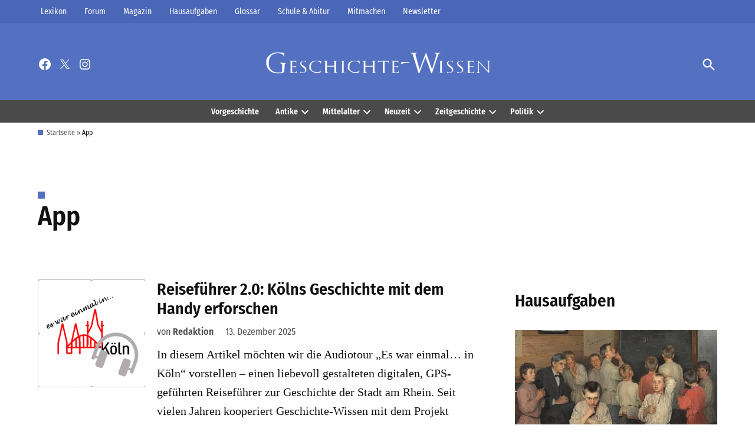

--- FILE ---
content_type: text/html; charset=UTF-8
request_url: https://geschichte-wissen.de/intern/wasgeschah/history.php
body_size: -22
content:
<style>body { font-family: "Fira Sans Condensed", sans-serif; color: #111111; line-height: 25.6px; }</style>Heute im Jahr 76: In Italica kommt der spaetere roemische Kaiser Hadrian zur Welt.<br>

--- FILE ---
content_type: text/html
request_url: https://www.histomich.de/partn_gw.php
body_size: 456
content:
<html>
<head></head>
<body>

<html>
<head>
<style type='text/css'>
a:link { text-decoration:none; color:#5470c0; }
a:visited { text-decoration:none; color:black; }

</style><table style='font-size: 12px; font-style: normal; font-family: Roboto, sans-serif'>
       <tr ><td valign='top'>ein Service von <A href='http://www.histomich.de' target='_blank' style='color:#5470c0' rel='nofollow'>histomich.de</A> </td>
          
      </tr></table><table style='font-size: 12px; font-style: normal; font-family: Roboto, sans-serif'>					

                                        <tr ><td style='height:10px'></td></tr>
										
                                        <tr valign='top' style='font-size: 14px; font-style: normal; font-family: Roboto, sans-serif'>										<td style='width: 110px'>	ARTE	</td>							<td style='width: 80px'>		&nbsp;14:00	        </td>							<td style='width: 490px'><A href='https://www.histomich.de/deutsche-geschichte-tipps-zu-tv-events-und-ausfluege/tv-tipps/die-spannendsten-sendungen-zur-deutschen-geschichte-im-tv/' target='_blank' rel='nofollow'>Krieg und Frieden	</td></A>							<td style='font-size: 12px; font-style: normal; font-family: Roboto, sans-serif;width: 700px'><font color='#848484'>	&nbsp;Drama, 1956	</font></td>							</A></tr>
                                                <tr>
                                                 <td style='height:5px'></td>
                                                </tr>					<tr><td height='20px'></td></tr></table>
<script type="text/javascript">


 var z  = 1;

		


</script>
	


</body>	
	
</html>



--- FILE ---
content_type: application/javascript
request_url: https://geschichte-wissen.de/wp-content/plugins/newspack-plugin/dist/reader-auth.js?ver=6.27.1
body_size: 7914
content:
(()=>{"use strict";var e,t={5920:(e,t,n)=>{n.d(t,{AU:()=>l,Ic:()=>r,on:()=>c,qY:()=>a});const o="newspack-ras",a={reader:"reader",data:"data",activity:"activity",overlay:"overlay"},i=Object.values(a);function s(e){return i.includes(e)?`${o}-${e}`:""}function r(e,t){if(!(e=s(e)))throw new Error("Invalid event");window.dispatchEvent(new CustomEvent(e,{detail:t}))}function c(e,t){if(!(e=s(e)))throw new Error("Invalid event");window.addEventListener(e,t)}function l(e,t){if(!(e=s(e)))throw new Error("Invalid event");window.removeEventListener(e,t)}},7764:(e,t,n)=>{var o=n(8330),a=n(1622),i=n(5325),s=n(9430);var r=n(2952);(0,a.Qc)(function(){[...document.querySelectorAll(".newspack-reader__logins")].forEach(e=>{e.classList.remove("newspack-reader__logins--disabled")}),document.querySelectorAll(".newspack-ui__button--google-oauth").forEach(e=>{const t=e.closest("form");e.addEventListener("click",()=>{(0,r.cY)("log","[Google OAuth] Login button clicked"),t?.startLoginFlow&&t.startLoginFlow();const e=t?(0,a.wJ)(new FormData(t),["lists[]"]):{};e.current_page_url=window.location.href,(0,r.cY)("log","[Google OAuth] Opening auth window with metadata:",e);const n=window.open("about:blank","newspack_google_login","width=500,height=600");let o=null;const i=()=>{(0,r.cY)("log","[Google OAuth] Cleanup called"),o&&(window.removeEventListener("message",o),o=null)};o=n=>{(0,r.cY)("log","[Google OAuth] Received postMessage:",{origin:n.origin,data:n.data,expectedOrigin:window.location.origin}),n.origin===window.location.origin&&"google-oauth-success"===n.data&&((0,r.cY)("log","[Google OAuth] Valid success message received, calling checkLoginStatus"),i(),(e=>{(0,r.cY)("log","[Google OAuth] checkLoginStatus called with metadata:",e),fetch(`/wp-json/newspack/v1/login/google/register?metadata=${JSON.stringify(e)}`).then(e=>{(0,r.cY)("log","[Google OAuth] Register response status:",e.status),e.json().then(({message:n,data:o})=>{(0,r.cY)("log","[Google OAuth] Register response data:",{message:n,data:o}),t?.endLoginFlow&&t.endLoginFlow(n,e.status,o)}).catch(n=>{(0,r.cY)("error","[Google OAuth] Error parsing register response:",n),t?.endLoginFlow&&t.endLoginFlow(n?.message,e.status)})}).catch(e=>{(0,r.cY)("error","[Google OAuth] Error fetching register endpoint:",e),t?.endLoginFlow&&t.endLoginFlow(e?.message)})})(e))},window.addEventListener("message",o),fetch("/wp-json/newspack/v1/login/google?r="+Math.random()).then(e=>e.json().then(t=>Promise.resolve({data:t,status:e.status}))).then(({data:e,status:o})=>{200!==o?(n&&n.close(),i(),t?.endLoginFlow&&t.endLoginFlow(e.message,o)):n?n.location=e:t?.endLoginFlow&&(i(),t.endLoginFlow(newspack_reader_activation_labels.blocked_popup))}).catch(e=>{i(),t?.endLoginFlow&&t.endLoginFlow(e?.message,400),n&&n.close()})})})}),(0,a.Qc)(function(){document.querySelectorAll('input[name="otp_code"]').forEach(e=>{const t=parseInt(e.getAttribute("maxlength"));if(!t)return;const n=e.parentNode;n.removeChild(e);const o=[],a=document.createElement("input");a.setAttribute("type","hidden"),a.setAttribute("name","otp_code"),n.appendChild(a);for(let e=0;e<t;e++){const i=document.createElement("input");i.setAttribute("type","text"),i.setAttribute("pattern","[0-9]"),i.setAttribute("autocomplete",0===e?"one-time-code":"off"),i.setAttribute("inputmode","numeric"),i.setAttribute("data-index",e),i.addEventListener("keydown",t=>{const i=n.querySelector(`[data-index="${e-1}"]`),s=n.querySelector(`[data-index="${e+1}"]`);switch(t.key){case"Backspace":t.preventDefault(),t.target.value="",i&&i.focus(),o[e]="",a.value=o.join("");break;case"ArrowLeft":t.preventDefault(),i&&i.focus();break;case"ArrowRight":t.preventDefault(),s&&s.focus();break;default:t.key.match(/^[0-9]$/)&&(t.preventDefault(),t.target.value=t.key,t.target.dispatchEvent(new Event("input",{bubbles:!0,cancelable:!0})),s&&s.focus())}}),i.addEventListener("input",i=>{const s=i.target.value.trim();if(t!==s.length){if(s.match(/^[0-9]$/)){o[e]=s;const t=n.querySelector(`[data-index="${e+1}"]`);t&&t.focus()}else i.target.value="";a.value=o.join("")}else{for(let e=0;e<t;e++){const t=s[e];/^[0-9]$/.test(t)&&(n.querySelector(`[data-index="${e}"]`).value=t,o[e]=t)}a.value=o.join("")}}),i.addEventListener("paste",e=>{e.preventDefault();const i=(e.clipboardData||window.clipboardData).getData("text");if(i.length===t){for(let e=0;e<t;e++)i[e].match(/^[0-9]$/)&&(n.querySelector(`[data-index="${e}"]`).value=i[e],o[e]=i[e]);a.value=o.join("")}}),n.appendChild(i)}})});const c=["register","signin","pwd","otp","success"];window.newspackRAS=window.newspackRAS||[],window.newspackRAS.push(function(e){(0,a.Qc)(function(){const t=[...document.querySelectorAll(".newspack-reader-auth")];t?.length&&(t.forEach(t=>{const n=t.querySelector("form");if(!n)return;const o=n.querySelector('input[name="action"]'),r=n.querySelector('input[name="npe"]'),l=n.querySelector('input[name="otp_code"]'),d=n.querySelector('input[name="password"]'),u=n.querySelectorAll('[type="submit"]'),p=t.querySelectorAll("[data-back]"),w=t.querySelector("[data-send-code]"),g=t.querySelector("[data-resend-code]"),f=t.querySelector(".response"),h=e=>{e.addEventListener("click",function(e){e.preventDefault(),t.setFormAction(e.target.getAttribute("data-set-action"),!0)})};let m;n.setMessageContent=(e="",t=!1)=>{e?("string"==typeof e?f.innerHTML=e:f.appendChild(e),t?(f.classList.remove("newspack-ui__helper-text"),f.classList.add("newspack-ui__inline-error"),n.style.opacity=1):(f.classList.remove("newspack-ui__inline-error"),f.classList.add("newspack-ui__helper-text")),f.style.display="block",f.querySelectorAll('a[data-set-action="register"], a[data-set-action="signin"]').forEach(e=>{e.parentNode.setAttribute("data-action","signin"),e.addEventListener("click",function(){f.innerHTML=""},!1)})):(f.style.display="none",f.innerHTML="",f.classList.remove("newspack-ui__inline-error","newspack-ui__helper-text"))},t.setFormAction=(a,i=!1)=>{c.includes(a)||(a="signin"),"signin"!==a&&"success"!==a||n.setMessageContent();const s=window.newspack_grecaptcha||{};if("v2_invisible"===s?.version&&("register"===a?(n.removeAttribute("data-skip-recaptcha"),s.render([n],e=>n.setMessageContent(e,!0))):n.setAttribute("data-skip-recaptcha","1")),"otp"===a){if(!e.getOTPHash())return;t.querySelectorAll(".email-address").forEach(t=>{t.textContent=e.getReader()?.email||""});const n=t.querySelector('.otp-field input[type="text"]');n&&n.focus()}m=a,o.value=a,t.removeAttribute("data-form-status"),t.querySelectorAll("[data-action]").forEach(e=>{"none"!==e.style.display&&(e.prevDisplay=e.style.display),e.style.display="none"}),t.querySelectorAll('[data-action~="'+a+'"]').forEach(e=>{e.style.display=e.prevDisplay}),i&&("pwd"===a&&r.value?d.focus():"otp"===a?l.focus():r.focus()),t.formActionCallback&&t.formActionCallback(a)},t.setFormAction("signin");const v=()=>{const t=e.getReader();r&&(r.value=t?.email||""),setTimeout(function(){t?.authenticated&&"success"!==m&&n.endLoginFlow(null,200)},1e3)};e.on("reader",v),v(),p.forEach(e=>{e.addEventListener("click",function(e){e.preventDefault(),n.setMessageContent(),t.setFormAction("signin",!0)})});const _=()=>{if(!g)return;g.originalButtonText=g.textContent.replace(/\s\(\d{1,}:\d{2}\)/,"");const t=()=>{const t=e.getOTPTimeRemaining();t?g.textContent=`${g.originalButtonText} (${(0,a.fU)(t)})`:(g.textContent=g.originalButtonText,clearInterval(g.otpTimerInterval)),g.disabled=!!t};e.getOTPTimeRemaining()&&(g.otpTimerInterval=setInterval(t,1e3),t())};(w||g)&&[w,g].forEach(o=>{o.addEventListener("click",function(o){o.preventDefault(),n.setMessageContent(),n.startLoginFlow();const a=new FormData;if(a.set("reader-activation-auth-form",1),a.set("npe",r.value),a.set("action","link"),(0,i.m)()){const e=new URL(window.location.href);e.searchParams.set("checkout",1),a.set("redirect_url",e.toString())}fetch(n.getAttribute("action")||window.location.pathname,{method:"POST",headers:{Accept:"application/json"},body:a}).then(o=>{if(200!==o.status)return o.json().then(({message:e})=>{n.endLoginFlow(e,o.status)});n.setMessageContent("pwd"===m?newspack_reader_activation_labels.code_sent:newspack_reader_activation_labels.code_resent),t.setFormAction("otp"),e.getOTPTimeRemaining()||e.setOTPTimer()}).finally(()=>{_(),n.style.opacity=1,u.forEach(e=>{e.disabled=!1})})})}),t.querySelectorAll("[data-set-action]").forEach(h),n.startLoginFlow=()=>{t.removeAttribute("data-form-status"),u.forEach(e=>{e.disabled=!0}),n.setMessageContent(),n.style.opacity=.5},n.endLoginFlow=(o=null,a=500,i=null)=>{if(t.setAttribute("data-form-status",a),t.config?.closeOnSuccess&&(n.style.opacity=1),o&&(document.createElement("p").innerHTML=o,200!==a&&(n.setMessageContent(o,!0),f.querySelectorAll("[data-set-action]").forEach(h),u.forEach(e=>{e.disabled=!1}))),200===a){if(i?.email){e.setReaderEmail(i.email),e.setAuthenticated(!!i.authenticated);const t={email:i.email},o=new FormData(n);(i.metadata?.gate_post_id||o.has("gate_post_id"))&&(t.gate_post_id=i.metadata.gate_post_id||o.get("gate_post_id")),(i.metadata?.newspack_popup_id||o.has("newspack_popup_id"))&&(t.newspack_popup_id=i.metadata.newspack_popup_id||o.get("newspack_popup_id")),i?.sso&&(t.sso=!0),i?.existing_user?e.dispatchActivity("reader_logged_in",{...t,login_method:i?.metadata?.login_method||"auth-form"}):e.dispatchActivity("reader_registered",{...t,registration_method:i?.metadata?.registration_method||"auth-form"})}let a;if(a=!t.config?.skipNewslettersSignup&&i?.registered&&t.authCallback?(e,n)=>function(e={}){const t=document.querySelector(".newspack-newsletters-signup-modal .newspack-newsletters-signup");if(!t)return void(e?.onSuccess&&"function"==typeof e.onSuccess&&e.onSuccess());const n=t.closest(".newspack-newsletters-signup-modal");if(!n)return void(e?.onSuccess&&"function"==typeof e.onSuccess&&e.onSuccess());const o=t.querySelector("form"),a=(o=!0)=>{t.config={},n.setAttribute("data-state","closed"),n?.overlayId&&window?.newspackReaderActivation?.overlays&&window.newspackReaderActivation.overlays.remove(n.overlayId);const a=t.querySelector(".opener-content");a&&a.remove(),o&&e.onDismiss&&"function"==typeof e.onDismiss&&e.onDismiss()},i=n.querySelectorAll("button[data-close], .newspack-ui__modal__close");if(i?.length&&i.forEach(e=>{e.addEventListener("click",function(e){e.preventDefault(),a()})}),e.labels={...e?.labels},t.config=e,t.newslettersSignupCallback=(t,n)=>{e?.closeOnSuccess&&a(!1),e?.onSuccess&&"function"==typeof e.onSuccess&&e.onSuccess(t,n)},e?.content){const t=document.createElement("div");t.classList.add("opener-content"),t.innerHTML=e.content,o.insertBefore(t,o.firstChild)}e?.signupMethod&&o.setAttribute("data-signup-method",e.signupMethod);const r=n.querySelector("span.email");if(r&&!r.innerText){const e=window?.newspackReaderActivation?.getReader();e?.email?r.textContent=e.email:r.parentElement.remove()}n.setAttribute("data-state","open"),s.o(n),window?.newspackReaderActivation?.overlays&&(n.overlayId=window.newspackReaderActivation.overlays.add())}({onSuccess:t.authCallback(e,n),closeOnSuccess:!0,signupMethod:"reader-registration"}):t.authCallback,t.config?.skipSuccess)a&&a(o,i);else{let e=newspack_reader_activation_labels.signin;i?.registered&&(e=newspack_reader_activation_labels.register),t.setFormAction("success"),t.querySelector(".success-title").innerHTML=e.success_title||"",t.querySelector(".success-description").innerHTML=e.success_description||"";const n=t.querySelector(".auth-callback");n&&a&&n.addEventListener("click",e=>{e.preventDefault(),a(o,i)});const s=t.querySelector(".set-password");if(s){const e=s.style.display;if(i?.password_url)s.style.display=e,s.setAttribute("href",i.password_url);else{s.style.display="none",s.setAttribute("href","#");const e=t.querySelector(".auth-callback");e&&e.classList.add("newspack-ui__last-child")}}const r=t.querySelector(".auth-callback");if(i?.redirect_to&&r&&r.setAttribute("href",i.redirect_to),new URLSearchParams(window.location.search).has("redirect")&&r?.href&&r.href!==window.location.href&&"#"!==r.href)try{const e=new URL(r.href);e.origin===window.location.origin&&(r.style.opacity=.5,r.style.pointerEvents="none",window.location.href=e.href)}catch(e){}}}},n.addEventListener("submit",o=>{o.preventDefault(),n.startLoginFlow();const a=n.action?.value;if(!n.npe?.value)return n.endLoginFlow(newspack_reader_activation_labels.invalid_email,400);if("pwd"===a&&!n.password?.value)return n.endLoginFlow(newspack_reader_activation_labels.invalid_password,400);const s=new FormData(o.target);if(!s.has("npe")||!s.get("npe"))return n.endLoginFlow(newspack_reader_activation_labels.invalid_email,400);if((0,i.m)()){const e=new URL(window.location.href);e.searchParams.set("checkout",1),s.set("redirect_url",e.toString())}"otp"===a?e.authenticateOTP(s.get("otp_code")).then(e=>{n.endLoginFlow(e.message,200,e)}).catch(e=>{e.expired&&t.setFormAction("signin"),n.endLoginFlow(e.message,400)}):fetch(n.getAttribute("action")||window.location.pathname,{method:"POST",headers:{Accept:"application/json"},body:s}).then(o=>{t.setAttribute("data-form-status",o.status),o.json().then(({message:a,data:i})=>{const r=o.status;200===r&&e.setReaderEmail(s.get("npe")),i.action?(t.setFormAction(i.action,!0),"otp"===i.action&&(e.setOTPTimer(),_()),"otp"!==i.action&&"pwd"!==i.action||(n.style.opacity=1),u.forEach(e=>{e.disabled=!1})):n.endLoginFlow(a,r,i)}).catch(()=>{n.endLoginFlow()}).finally(()=>{const e=o.status;t.config?.closeOnSuccess?n.style.opacity=1:200===e||t.config?.closeOnSuccess||(n.style.opacity=1)})}).catch(()=>{n.endLoginFlow()})})}),document._newspackReaderAuthFormReady=!0,document.dispatchEvent(new CustomEvent("newspack-reader-auth-form-ready",{detail:{containers:t}})))})}),window.newspackRAS=window.newspackRAS||[],window.newspackRAS.push(e=>{(0,a.Qc)(function(){function t(e){const t=(0,o.P6)();if(!t)return;const n=window.location.hash.replace("#","");o.FO.includes(n)&&(e&&e.preventDefault(),t.setFormAction("register_modal"===n?"register":"signin"),(0,o.eK)({closeOnSuccess:!0}))}function n(e){e.preventDefault();const t=e.target;let n,a;if(a=e.target.getAttribute("data-redirect")?e.target.getAttribute("data-redirect"):e.target.getAttribute("href"),!a){const t=e.target.closest("a");t&&(a=t.getAttribute("data-redirect")?t.getAttribute("data-redirect"):t.getAttribute("href"))}a&&"#"!==a&&(n=()=>{window.location.href=a}),(0,o.eK)({onSuccess:n,onError:n,trigger:t,closeOnSuccess:!0})}function a(){document.querySelectorAll(`[data-newspack-reader-account-link],[href="${newspack_ras_config.account_url}"]`).forEach(e=>{e.addEventListener("click",n)})}function i(){const e=window.newspackReaderActivation.getReader(),t=document.querySelectorAll(".newspack-reader__account-link");t?.length&&t.forEach(t=>{const n=JSON.parse(t.getAttribute("data-labels")),o=t.querySelector(".newspack-reader__account-link__label");o&&(o.textContent=e?.authenticated?n.signedin:n.signedout,e?.authenticated&&t.setAttribute("href",newspack_ras_config.account_url))})}e._openAuthModal=o.eK,window.addEventListener("hashchange",t),t(),a(),setTimeout(a,1e3),window.newspackReaderActivation.on("reader",i),i()});const t=window.location.search,n=new URLSearchParams(t),i=e.getReader();if(n.get(newspack_ras_config?.auth_action_result)&&i?.email&&i?.authenticated){n.delete(newspack_ras_config?.auth_action_result);const t=n.toString()?"?"+n.toString():"";window.history.replaceState({},"",window.location.pathname+t),e.dispatchActivity("reader_logged_in",{email:i.email,login_method:"auth-token"})}})},8330:(e,t,n)=>{n.d(t,{FO:()=>a,P6:()=>i,eK:()=>s});var o=n(9430);const a=["signin_modal","register_modal"];function i(){return document.querySelector(".newspack-reader-auth-modal .newspack-reader-auth")}function s(e={}){const t=window.newspackReaderActivation.getReader(),n=e.trigger;if(t?.authenticated)return void(e.onSuccess&&"function"==typeof e.onSuccess&&e.onSuccess());const s=i();if(!s)return void(e.onSuccess&&"function"==typeof e.onSuccess&&e.onSuccess());const r=s.closest(".newspack-reader-auth-modal");if(!r)return void(e.onSuccess&&"function"==typeof e.onSuccess&&e.onSuccess());const c=e=>{"Escape"===e.key&&d()},l=e=>{e.preventDefault(),d()},d=(t=!0)=>{s.config={},r.setAttribute("data-state","closed"),document.body.classList.remove("newspack-signin"),document.body.style.overflow="auto",r.overlayId&&window.newspackReaderActivation?.overlays&&window.newspackReaderActivation.overlays.remove(r.overlayId);const o=s.querySelector(".opener-content");o&&o.remove(),n&&n.focus(),t&&e.onDismiss&&"function"==typeof e.onDismiss&&e.onDismiss(),document.removeEventListener("keydown",c),u.forEach(e=>{e.removeEventListener("click",l)})},u=r.querySelectorAll("button[data-close], .newspack-ui__modal__close");if(u?.length&&u.forEach(e=>{e.addEventListener("click",l)}),document.addEventListener("keydown",c),e.labels={...newspack_reader_activation_labels,...e?.labels},s.config=e,s.authCallback=(t,n)=>{e?.closeOnSuccess&&d(!1),e.onSuccess&&"function"==typeof e.onSuccess&&e.onSuccess(t,n)},s.formActionCallback=t=>{r.querySelector("h2").textContent="register"===t?e.labels.register.title:e.labels.signin.title,r.querySelectorAll("[data-action]").forEach(e=>{"none"!==e.style.display&&(e.prevDisplay=e.style.display),e.style.display="none"}),r.querySelectorAll('[data-action~="'+t+'"]').forEach(e=>{e.style.display=e.prevDisplay}),o.o(r)},e.content){const t=document.createElement("div");t.classList.add("opener-content"),t.innerHTML=e.content;const n=s.querySelector("form");n.insertBefore(t,n.firstChild)}const p=s.querySelector('input[name="npe"]');p&&(p.value=t?.email||"");let w="signin";window.newspackReaderActivation?.hasAuthLink()&&(w="otp");const g=window.location.hash.replace("#","");var f;a.includes(g)&&(w="register_modal"===g?"register":"signin"),e.initialState&&(w=e.initialState),f=()=>{s.setFormAction(w,!0),"otp"===w&&window?.newspackReaderActivation?.getOTPTimeRemaining()<=0&&s.setFormAction("signin")},document._newspackReaderAuthFormReady?f():document.addEventListener("newspack-reader-auth-form-ready",f),document.body.classList.add("newspack-signin"),document.body.style.overflow="hidden",r.setAttribute("data-state","open"),window.newspackReaderActivation?.overlays&&(r.overlayId=window.newspackReaderActivation.overlays.add("auth-modal"),o.o(r)),a.includes(window.location.hash.replace("#",""))&&history.pushState("",document.title,window.location.pathname+window.location.search)}},8621:(e,t,n)=>{n.d(t,{M_:()=>p,OO:()=>m});var o=n(4916),a=n(5325),i=n(5920),s=n(2952),r=n(6500),c=n(8905),l=n(3497),d=n(5547),u=n(8330);window.newspack_ras_config=window.newspack_ras_config||{};const p=(0,o.A)();function w(e,t,n=0){const o={action:e,data:t,timestamp:n||Date.now()};return p.add("activity",o),(0,i.Ic)(i.qY.activity,o),o}function g(e){const t=p.get("activity")||[];return e?t.filter(t=>t.action===e):t}function f(e){if(!e)return;const t=m();t.email=e,p.set("reader",t,!1),(0,i.Ic)(i.qY.reader,t)}function h(e=!0){const t=p.get("reader")||{};if(!t.email)throw new Error("Reader email not set");t.authenticated=Boolean(e),p.set("reader",t,!1),(0,i.Ic)(i.qY.reader,t)}function m(){return p.get("reader")||{}}const v=["pwd","link"];function _(){return(0,s.Ri)("np_otp_hash")}const y="newspack_otp_timer";function k(){localStorage.removeItem(y)}const S={store:p,overlays:r.A,on:i.on,off:i.AU,dispatchActivity:w,getActivities:g,getUniqueActivitiesBy:function(e,t){const n=g(e),o=[],a={};for(const e of n){const n="function"==typeof t?t(e):e.data[t];a[n]||(o.push(e),a[n]=!0)}return o},setReaderEmail:f,setAuthenticated:h,refreshAuthentication:function(){const e=(0,s.Ri)("np_auth_reader");e?(f(e),h(!0)):f((0,s.Ri)("np_auth_intention"))},getReader:m,openNewslettersSignupModal:function(e={}){e={onSuccess:null,onDismiss:null,onError:null,initialState:null,skipSuccess:!1,labels:{},content:null,closeOnSuccess:!0,...e},S?._openNewslettersSignupModal?S._openNewslettersSignupModal(e):(console.warn("Newsletters signup modal not available"),e?.onError&&"function"==typeof e.onError&&e.onError())},hasAuthLink:function(){const e=m(),t=(0,s.Ri)("np_otp_hash");return!(!e?.email||!t)},getOTPHash:_,setOTPTimer:function(){localStorage.setItem(y,Math.floor(Date.now()/1e3))},clearOTPTimer:k,getOTPTimeRemaining:function(){const e=localStorage.getItem(y);if(!e)return 0;const t=newspack_ras_config.otp_rate_interval-(Math.floor(Date.now()/1e3)-e);return t||k(),t>0?t:0},authenticateOTP:function(e){return new Promise((t,n)=>{const o=_(),a=m()?.email;return o?a?e?void fetch("",{method:"POST",headers:{Accept:"application/json"},body:new URLSearchParams({action:newspack_ras_config.otp_auth_action,email:a,hash:o,code:e})}).then(e=>e.json()).then(({success:e,message:o,data:i})=>{const s={...i,email:a,authenticated:!!e,message:o};h(!!e),e?t(s):n(s)}):n({message:"Invalid code"}):n({message:"You must provide an email"}):n({message:"Code has expired",expired:!0})})},setAuthStrategy:function(e){if(!v.includes(e))throw new Error("Invalid authentication strategy");return(0,s.TV)("np_auth_strategy",e),e},getAuthStrategy:function(){return _()?"otp":(0,s.Ri)("np_auth_strategy")},setPendingCheckout:a._,getPendingCheckout:a.m,debugLog:s.cY,...newspack_ras_config.is_ras_enabled&&{openAuthModal:function(e={}){e={onSuccess:null,onDismiss:null,onError:null,initialState:null,skipSuccess:!1,skipNewslettersSignup:!1,labels:{signin:{title:window.newspack_reader_activation_labels.signin.title},register:{title:window.newspack_reader_activation_labels.register.title}},content:null,trigger:null,closeOnSuccess:!0,...e},newspack_ras_config.is_logged_in?e.onSuccess&&"function"==typeof e.onSuccess&&e.onSuccess():(0,u.eK)(e)}}};function b(...e){e.forEach(e=>{Array.isArray(e)&&"string"==typeof e[0]?w(...e):"function"==typeof e?e(S):console.warn("Invalid newspackRAS.push argument",e)})}window.newspackRASInitialized||function(){const e=newspack_ras_config,t=e?.authenticated_email||(0,s.Ri)("np_auth_intention"),n=!!e?.authenticated_email,o=m(),a={email:t||o?.email,authenticated:n};o?.email===a?.email&&o?.authenticated===a?.authenticated||p.set("reader",a,!1),(0,i.Ic)(i.qY.reader,a),(0,c.Ay)(S),(0,d.A)(S),function(){const e=newspack_ras_config.cid_cookie;(0,s.Ri)(e)||(0,s.TV)(e,(0,s.ni)(12))}(),(0,l.A)(S),function(){if((0,s.Ri)("np_auth_reader"))return;const e=setInterval(()=>{const t=m(),n=(0,s.Ri)("np_auth_intention");if(n&&t.email!==n)f(n);else{const t=(0,s.Ri)("np_auth_reader");t&&(f(t),h(!0),clearInterval(e))}},1e3)}(),function(){const e=(e,t="submit")=>{const n="FORM"===e.tagName?e:e.querySelector("form");n&&n.addEventListener(t,()=>{p.set("is_newsletter_subscriber",!0)})},t=[];document.querySelectorAll([".mc4wp-form",".newspack-subscribe-form"].join(",")).forEach(n=>{n.id.startsWith("gform_")&&n.hasAttribute("data-formid")?t.push(parseInt(n.getAttribute("data-formid"))):e(n)}),document.querySelectorAll([".newspack-newsletters-subscribe"].join(",")).forEach(t=>e(t,"newspack-newsletters-subscribe-success")),document.addEventListener("gform/post_render",e=>{window.gform?.utils?.addAsyncFilter&&t.includes(e.detail?.formId)&&gform.utils.addAsyncFilter("gform/submission/pre_submission",async e=>(p.set("is_newsletter_subscriber",!0),e))})}(),(newspack_reader_data?.reader_activity||[]).forEach(({action:e,data:t})=>w(e,t)),function(){const e=document.referrer?new URL(document.referrer).hostname:"";e&&e!==window.location.hostname&&p.set("referrer",e.replace("www.","").trim().toLowerCase())}(),window.newspackReaderActivation=S,window.newspackRAS=window.newspackRAS||[],window.newspackRAS.forEach(e=>b(e)),window.newspackRAS.push=b,window.newspackRASInitialized=!0}()}},n={};function o(e){var a=n[e];if(void 0!==a)return a.exports;var i=n[e]={id:e,loaded:!1,exports:{}};return t[e](i,i.exports,o),i.loaded=!0,i.exports}o.m=t,e=[],o.O=(t,n,a,i)=>{if(!n){var s=1/0;for(d=0;d<e.length;d++){for(var[n,a,i]=e[d],r=!0,c=0;c<n.length;c++)(!1&i||s>=i)&&Object.keys(o.O).every(e=>o.O[e](n[c]))?n.splice(c--,1):(r=!1,i<s&&(s=i));if(r){e.splice(d--,1);var l=a();void 0!==l&&(t=l)}}return t}i=i||0;for(var d=e.length;d>0&&e[d-1][2]>i;d--)e[d]=e[d-1];e[d]=[n,a,i]},o.n=e=>{var t=e&&e.__esModule?()=>e.default:()=>e;return o.d(t,{a:t}),t},o.d=(e,t)=>{for(var n in t)o.o(t,n)&&!o.o(e,n)&&Object.defineProperty(e,n,{enumerable:!0,get:t[n]})},o.g=function(){if("object"==typeof globalThis)return globalThis;try{return this||new Function("return this")()}catch(e){if("object"==typeof window)return window}}(),o.o=(e,t)=>Object.prototype.hasOwnProperty.call(e,t),o.r=e=>{"undefined"!=typeof Symbol&&Symbol.toStringTag&&Object.defineProperty(e,Symbol.toStringTag,{value:"Module"}),Object.defineProperty(e,"__esModule",{value:!0})},o.nmd=e=>(e.paths=[],e.children||(e.children=[]),e),o.j=193,(()=>{var e;o.g.importScripts&&(e=o.g.location+"");var t=o.g.document;if(!e&&t&&(t.currentScript&&"SCRIPT"===t.currentScript.tagName.toUpperCase()&&(e=t.currentScript.src),!e)){var n=t.getElementsByTagName("script");if(n.length)for(var a=n.length-1;a>-1&&(!e||!/^http(s?):/.test(e));)e=n[a--].src}if(!e)throw new Error("Automatic publicPath is not supported in this browser");e=e.replace(/^blob:/,"").replace(/#.*$/,"").replace(/\?.*$/,"").replace(/\/[^\/]+$/,"/"),o.p=e})(),(()=>{var e={193:0,619:0};o.O.j=t=>0===e[t];var t=(t,n)=>{var a,i,[s,r,c]=n,l=0;if(s.some(t=>0!==e[t])){for(a in r)o.o(r,a)&&(o.m[a]=r[a]);if(c)var d=c(o)}for(t&&t(n);l<s.length;l++)i=s[l],o.o(e,i)&&e[i]&&e[i][0](),e[i]=0;return o.O(d)},n=globalThis.webpackChunknewspack=globalThis.webpackChunknewspack||[];n.forEach(t.bind(null,0)),n.push=t.bind(null,n.push.bind(n))})();var a=o.O(void 0,[223],()=>o(7764));a=o.O(a)})();